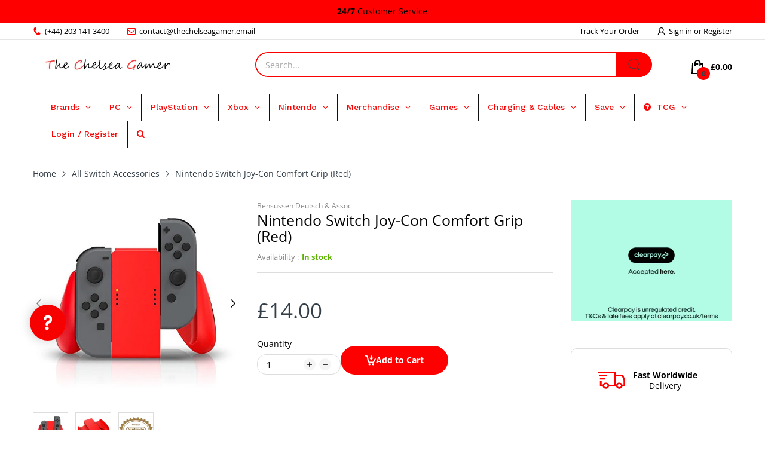

--- FILE ---
content_type: image/svg+xml
request_url: https://img.idealo.com/badges/328548/5171398d-bc1e-4f03-be13-088ce326baf8
body_size: 15690
content:
<svg fill="none" width="164" viewBox="0 0 164 112" height="112" xmlns="http://www.w3.org/2000/svg"><g><rect rx="8" fill="#F7F5F7" width="164" height="112"/><path fill="#0A3761" d="M45.9 22H42v3.1h3.9zm0 4.7H42v10.7h3.9z"/><path fill="#0A3761" clip-rule="evenodd" d="m48.2 30.6.1-2q.2-.7.8-1.5.6-.6 1.8-1 1.2-.3 3.2-.3h1l1.3.1q.6 0 1.1.4.6.2 1 .7l.3 1v-6h4v15.3H59v-2l-.5.8-.8.7-1.2.4-1.5.2h-1q-2 0-3.2-.4-1.2-.3-1.8-1-.6-.5-.8-1.4l-.1-2zm3.7 1.7.1.9.3.6.7.4 1.2.1h3.2l1-.4.4-.6.2-1.1V31q0-.6-.2-1-.1-.4-.5-.7l-.8-.3-1.1-.1h-2.2L53 29l-.7.4-.3.6v2.3m23.1 2q0 .8-1.5.7h-2.7c-.9 0-2-.5-2-1.4v-.8h10v-2c0-3.7-1.7-5-6-5H70c-3 0-5 1.3-5 5.4v1c0 4.7 2.7 5.2 5.4 5.2h3.9c3.3 0 4.5-.7 4.6-3zM69 30q-.2-1.8 1.9-1.8h2.3q2.1 0 2 1.8v.5h-6.3zm11.4 3.4c0-3 4.2-2.9 4.6-2.9h3c.8 0 2 .3 2.3.7V30q.2-1.8-1.9-1.8h-2.3q-1.9 0-1.9.7h-3.5c0-2.3 1.9-3.1 4.9-3.1H90q4 0 4.1 4v7.5h-3.8v-1.5l-.3.4c-.6 1-1.1 1.2-3.1 1.2h-2.7c-2.4 0-4-.5-4-3zm8.5 1.7q1.5 0 1.5-1.2c0-1.4-.4-1.6-2.4-1.6h-2q-2.1 0-2 1.2-.1 1.8 2 1.6zm7.6 2.3h4V22h-4zm6.1-7.2c0-3.7 2.4-4.4 4.6-4.4h5.5c2.1 0 4.6.7 4.6 4.4V33c0 3.7-2.5 4.4-4.6 4.4h-5.5c-2.2 0-4.6-.7-4.6-4.4zm3.8 2v1l.3.6.7.4 1.3.1h3.3l.8-.4.5-.7.2-1V31q0-.7-.2-1-.1-.4-.5-.7l-.8-.3-1.2-.1h-2.1l-1.3.1-.7.4-.3.6z" fill-rule="evenodd"/><path fill="#F60" clip-rule="evenodd" d="M42 45h75.3v-3.1H42z" fill-rule="evenodd"/><g fill="rgb(45,45,45)" font-weight="bold" stroke="rgb(45,45,45)"><path d="M63.2656 68.4531 L60.7344 68.4531 L60.7344 66.8594 L63.2656 66.8594 Q63.8594 66.8594 64.2188 66.6719 Q64.5938 66.4688 64.7656 66.125 Q64.9375 65.7656 64.9375 65.3281 Q64.9375 64.8906 64.7656 64.5156 Q64.5938 64.125 64.2188 63.8906 Q63.8594 63.6562 63.2656 63.6562 L61.4375 63.6562 L61.4375 72 L59.3906 72 L59.3906 62.0469 L63.2656 62.0469 Q64.4375 62.0469 65.2656 62.4688 Q66.1094 62.8906 66.5469 63.625 Q67 64.3594 67 65.3125 Q67 66.2812 66.5469 66.9844 Q66.1094 67.6875 65.2656 68.0781 Q64.4375 68.4531 63.2656 68.4531 ZM72.2891 70.3281 L72.2891 67.0312 Q72.2891 66.6875 72.1641 66.4375 Q72.0547 66.1719 71.8047 66.0312 Q71.5703 65.875 71.1797 65.875 Q70.8516 65.875 70.6016 66 Q70.3672 66.1094 70.2422 66.3281 Q70.1172 66.5312 70.1172 66.7969 L68.1484 66.7969 Q68.1484 66.3281 68.3672 65.9062 Q68.5859 65.4844 68.9922 65.1562 Q69.4141 64.8281 69.9922 64.6562 Q70.5703 64.4688 71.2891 64.4688 Q72.1484 64.4688 72.8203 64.7656 Q73.4922 65.0469 73.8672 65.625 Q74.2578 66.1875 74.2578 67.0469 L74.2578 70.2188 Q74.2578 70.8281 74.3359 71.2188 Q74.4141 71.5938 74.5547 71.8906 L74.5547 72 L72.5703 72 Q72.4297 71.7031 72.3516 71.25 Q72.2891 70.7969 72.2891 70.3281 ZM72.5391 67.5 L72.5547 68.6094 L71.4609 68.6094 Q71.0703 68.6094 70.7734 68.7031 Q70.4922 68.7812 70.3047 68.9531 Q70.1172 69.1094 70.0234 69.3281 Q69.9453 69.5312 69.9453 69.7812 Q69.9453 70.0312 70.0547 70.2344 Q70.1797 70.4375 70.3984 70.5625 Q70.6172 70.6719 70.9141 70.6719 Q71.3516 70.6719 71.6797 70.5 Q72.0078 70.3125 72.1953 70.0625 Q72.3828 69.7969 72.3828 69.5625 L72.8984 70.3906 Q72.7891 70.6719 72.6016 70.9844 Q72.4141 71.2812 72.1328 71.5469 Q71.8516 71.7969 71.4453 71.9688 Q71.0391 72.1406 70.4766 72.1406 Q69.7734 72.1406 69.1953 71.8594 Q68.6328 71.5625 68.3047 71.0625 Q67.9766 70.5625 67.9766 69.9219 Q67.9766 69.3438 68.1953 68.8906 Q68.4141 68.4375 68.8359 68.125 Q69.2734 67.8125 69.9141 67.6562 Q70.5547 67.5 71.3984 67.5 L72.5391 67.5 ZM77.75 66.2188 L77.75 72 L75.7812 72 L75.7812 64.6094 L77.6406 64.6094 L77.75 66.2188 ZM79.9844 64.5625 L79.9375 66.375 Q79.7969 66.3594 79.5938 66.3438 Q79.3906 66.3281 79.2344 66.3281 Q78.8125 66.3281 78.5 66.4375 Q78.2031 66.5312 78 66.7344 Q77.8125 66.9375 77.7031 67.2344 Q77.6094 67.5312 77.5938 67.9062 L77.2031 67.7812 Q77.2031 67.0781 77.3438 66.4688 Q77.4844 65.8594 77.75 65.4062 Q78.0312 64.9531 78.4375 64.7188 Q78.8438 64.4688 79.3594 64.4688 Q79.5312 64.4688 79.7031 64.5 Q79.875 64.5156 79.9844 64.5625 ZM84.5332 64.6094 L84.5332 66 L80.2207 66 L80.2207 64.6094 L84.5332 64.6094 ZM81.2988 62.7812 L83.2676 62.7812 L83.2676 69.7656 Q83.2676 70.0938 83.3457 70.2656 Q83.4238 70.4375 83.5957 70.5 Q83.7676 70.5625 84.0332 70.5625 Q84.2207 70.5625 84.3613 70.5469 Q84.5176 70.5312 84.6113 70.5156 L84.627 71.9531 Q84.3613 72.0469 84.0645 72.0938 Q83.7832 72.1406 83.4238 72.1406 Q82.7676 72.1406 82.2832 71.9219 Q81.8145 71.7031 81.5488 71.2344 Q81.2988 70.75 81.2988 69.9688 L81.2988 62.7812 ZM87.5674 66.1875 L87.5674 72 L85.5986 72 L85.5986 64.6094 L87.458 64.6094 L87.5674 66.1875 ZM87.2861 68.0469 L86.7549 68.0469 Q86.7549 67.2188 86.958 66.5625 Q87.1768 65.9062 87.5518 65.4375 Q87.9424 64.9688 88.4736 64.7188 Q89.0049 64.4688 89.6611 64.4688 Q90.1768 64.4688 90.5986 64.625 Q91.0361 64.7656 91.3486 65.0938 Q91.6611 65.4219 91.8174 65.9688 Q91.9893 66.5 91.9893 67.2812 L91.9893 72 L90.0205 72 L90.0205 67.2812 Q90.0205 66.7812 89.8799 66.5156 Q89.7393 66.2344 89.4736 66.125 Q89.208 66.0156 88.833 66.0156 Q88.4424 66.0156 88.1455 66.1719 Q87.8486 66.3281 87.6611 66.6094 Q87.4736 66.875 87.3799 67.25 Q87.2861 67.625 87.2861 68.0469 ZM96.8994 72.1406 Q96.04 72.1406 95.3525 71.8594 Q94.665 71.5781 94.1807 71.0938 Q93.7119 70.5938 93.4619 69.9531 Q93.2119 69.2969 93.2119 68.5469 L93.2119 68.2812 Q93.2119 67.4375 93.4463 66.75 Q93.6963 66.0469 94.1338 65.5312 Q94.5869 65.0156 95.2275 64.75 Q95.8682 64.4688 96.6807 64.4688 Q97.4619 64.4688 98.0713 64.7344 Q98.6807 64.9844 99.0869 65.4688 Q99.5088 65.9375 99.7119 66.6094 Q99.9307 67.2812 99.9307 68.0938 L99.9307 68.9062 L94.0557 68.9062 L94.0557 67.5938 L97.9932 67.5938 L97.9932 67.4531 Q97.9932 67.0312 97.8525 66.7188 Q97.7119 66.3906 97.415 66.2031 Q97.1182 66 96.665 66 Q96.2744 66 95.9932 66.1719 Q95.7119 66.3438 95.5244 66.6562 Q95.3525 66.9688 95.2744 67.375 Q95.1963 67.7812 95.1963 68.2812 L95.1963 68.5469 Q95.1963 69 95.3213 69.375 Q95.4463 69.75 95.6807 70.0312 Q95.915 70.2969 96.2432 70.4531 Q96.5869 70.5938 97.0244 70.5938 Q97.5557 70.5938 98.0088 70.3906 Q98.4775 70.1875 98.8057 69.75 L99.7744 70.7969 Q99.54 71.125 99.1338 71.4375 Q98.7432 71.75 98.1807 71.9531 Q97.6182 72.1406 96.8994 72.1406 ZM103.0225 66.2188 L103.0225 72 L101.0537 72 L101.0537 64.6094 L102.9131 64.6094 L103.0225 66.2188 ZM105.2568 64.5625 L105.21 66.375 Q105.0693 66.3594 104.8662 66.3438 Q104.6631 66.3281 104.5068 66.3281 Q104.085 66.3281 103.7725 66.4375 Q103.4756 66.5312 103.2725 66.7344 Q103.085 66.9375 102.9756 67.2344 Q102.8818 67.5312 102.8662 67.9062 L102.4756 67.7812 Q102.4756 67.0781 102.6162 66.4688 Q102.7568 65.8594 103.0225 65.4062 Q103.3037 64.9531 103.71 64.7188 Q104.1162 64.4688 104.6318 64.4688 Q104.8037 64.4688 104.9756 64.5 Q105.1475 64.5156 105.2568 64.5625 Z" stroke="none"/></g><g fill="rgb(118,118,118)" font-size="12px" stroke="rgb(118,118,118)"><path d="M57.5156 84.3125 Q57.5156 84.0781 57.4062 83.875 Q57.3125 83.6719 57 83.5156 Q56.6875 83.3438 56.0625 83.2188 Q55.5312 83.1094 55.1094 82.9688 Q54.6875 82.8125 54.3906 82.5938 Q54.0938 82.375 53.9375 82.0781 Q53.7812 81.7812 53.7812 81.3906 Q53.7812 81.0156 53.9375 80.6875 Q54.1094 80.3438 54.4062 80.0938 Q54.7188 79.8281 55.1562 79.6875 Q55.5938 79.5469 56.125 79.5469 Q56.8906 79.5469 57.4219 79.8125 Q57.9688 80.0781 58.25 80.5312 Q58.5312 80.9844 58.5312 81.5156 L57.4531 81.5156 Q57.4531 81.2656 57.2969 81.0156 Q57.1406 80.7656 56.8438 80.6094 Q56.5469 80.4375 56.125 80.4375 Q55.6719 80.4375 55.3906 80.5781 Q55.1094 80.7031 54.9844 80.9219 Q54.8594 81.125 54.8594 81.3594 Q54.8594 81.5469 54.9219 81.6875 Q54.9844 81.8125 55.1406 81.9375 Q55.2969 82.0469 55.5781 82.1562 Q55.875 82.25 56.3281 82.3438 Q57.1094 82.5156 57.6094 82.7656 Q58.1094 83.0156 58.3594 83.375 Q58.6094 83.7188 58.6094 84.2344 Q58.6094 84.6562 58.4219 85 Q58.25 85.3438 57.9219 85.5938 Q57.6094 85.8438 57.1562 85.9844 Q56.7031 86.125 56.1562 86.125 Q55.3125 86.125 54.7344 85.8281 Q54.1562 85.5156 53.8594 85.0469 Q53.5625 84.5625 53.5625 84.0469 L54.6406 84.0469 Q54.6719 84.4844 54.9062 84.75 Q55.1406 85.0156 55.4688 85.125 Q55.8125 85.2188 56.1562 85.2188 Q56.5938 85.2188 56.8906 85.1094 Q57.2031 84.9844 57.3594 84.7812 Q57.5156 84.5781 57.5156 84.3125 ZM61.1934 79.6562 L61.1934 86 L60.1152 86 L60.1152 79.6562 L61.1934 79.6562 ZM60.0215 77.9844 Q60.0215 77.7188 60.1777 77.5312 Q60.3496 77.3438 60.6621 77.3438 Q60.9746 77.3438 61.1309 77.5312 Q61.3027 77.7188 61.3027 77.9844 Q61.3027 78.2344 61.1309 78.4219 Q60.9746 78.5938 60.6621 78.5938 Q60.3496 78.5938 60.1777 78.4219 Q60.0215 78.2344 60.0215 77.9844 ZM64.0176 81.0156 L64.0176 86 L62.9395 86 L62.9395 79.6562 L63.9707 79.6562 L64.0176 81.0156 ZM63.7676 82.5938 L63.3145 82.5781 Q63.3145 81.9219 63.502 81.375 Q63.6895 80.8125 64.0332 80.4062 Q64.377 80 64.8457 79.7812 Q65.3145 79.5469 65.8926 79.5469 Q66.3613 79.5469 66.7363 79.6719 Q67.1113 79.7969 67.377 80.0781 Q67.6426 80.3438 67.7832 80.7812 Q67.9238 81.2188 67.9238 81.8438 L67.9238 86 L66.8301 86 L66.8301 81.8281 Q66.8301 81.3281 66.6895 81.0312 Q66.5488 80.7344 66.2676 80.5938 Q65.9863 80.4531 65.5645 80.4531 Q65.1582 80.4531 64.8301 80.625 Q64.502 80.7969 64.2676 81.0938 Q64.0332 81.3906 63.8926 81.7812 Q63.7676 82.1562 63.7676 82.5938 ZM72.0977 85.2188 Q72.4883 85.2188 72.8164 85.0625 Q73.1445 84.9062 73.3477 84.6406 Q73.5664 84.3594 73.5977 84 L74.6289 84 Q74.5977 84.5625 74.2383 85.0469 Q73.8945 85.5312 73.332 85.8281 Q72.7695 86.125 72.0977 86.125 Q71.3945 86.125 70.8633 85.875 Q70.332 85.6094 69.9727 85.1719 Q69.6289 84.7344 69.457 84.1719 Q69.2852 83.5938 69.2852 82.9531 L69.2852 82.7031 Q69.2852 82.0625 69.457 81.5 Q69.6289 80.9219 69.9727 80.4844 Q70.332 80.0469 70.8633 79.7969 Q71.3945 79.5469 72.0977 79.5469 Q72.8477 79.5469 73.3945 79.8438 Q73.957 80.1406 74.2695 80.6719 Q74.5977 81.1875 74.6289 81.8438 L73.5977 81.8438 Q73.5664 81.4531 73.3789 81.1406 Q73.1914 80.8125 72.8633 80.625 Q72.5352 80.4375 72.0977 80.4375 Q71.5977 80.4375 71.2539 80.6406 Q70.9258 80.8281 70.7227 81.1562 Q70.5352 81.4844 70.4414 81.8906 Q70.3633 82.2969 70.3633 82.7031 L70.3633 82.9531 Q70.3633 83.375 70.4414 83.7812 Q70.5352 84.1719 70.7227 84.5 Q70.9258 84.8281 71.2539 85.0312 Q71.5977 85.2188 72.0977 85.2188 ZM78.4727 86.125 Q77.8164 86.125 77.2695 85.9062 Q76.7383 85.6719 76.3477 85.2656 Q75.9727 84.8438 75.7695 84.2812 Q75.5664 83.7188 75.5664 83.0469 L75.5664 82.8125 Q75.5664 82.0312 75.7852 81.4219 Q76.0195 80.8125 76.4102 80.3906 Q76.8008 79.9688 77.3008 79.7656 Q77.8008 79.5469 78.332 79.5469 Q79.0195 79.5469 79.5039 79.7812 Q80.0039 80.0156 80.3164 80.4375 Q80.6445 80.8438 80.7852 81.4219 Q80.9414 81.9844 80.9414 82.6406 L80.9414 83.1406 L76.207 83.1406 L76.207 82.25 L79.8633 82.25 L79.8633 82.1719 Q79.832 81.75 79.6758 81.3594 Q79.5352 80.9531 79.207 80.7031 Q78.8945 80.4375 78.332 80.4375 Q77.9727 80.4375 77.6602 80.5938 Q77.3477 80.75 77.1133 81.0625 Q76.8945 81.3594 76.7695 81.7969 Q76.6602 82.2344 76.6602 82.8125 L76.6602 83.0469 Q76.6602 83.5 76.7852 83.9062 Q76.9102 84.2969 77.1445 84.5938 Q77.3945 84.8906 77.7383 85.0625 Q78.0977 85.2344 78.5352 85.2344 Q79.1133 85.2344 79.5039 85 Q79.9102 84.7656 80.207 84.375 L80.8633 84.8906 Q80.6602 85.2031 80.332 85.4844 Q80.0195 85.7656 79.5508 85.9531 Q79.0977 86.125 78.4727 86.125 ZM90.6562 85.1094 L90.6562 86 L85.0781 86 L85.0781 85.2188 L87.875 82.1094 Q88.3906 81.5312 88.6719 81.1406 Q88.9531 80.7344 89.0625 80.4219 Q89.1875 80.0938 89.1875 79.7656 Q89.1875 79.3438 89.0156 79 Q88.8438 78.6562 88.5 78.4531 Q88.1719 78.2344 87.6875 78.2344 Q87.125 78.2344 86.75 78.4688 Q86.375 78.6875 86.1875 79.0781 Q86 79.4688 86 79.9688 L84.9062 79.9688 Q84.9062 79.25 85.2188 78.6562 Q85.5469 78.0625 86.1562 77.7031 Q86.7812 77.3438 87.6875 77.3438 Q88.5 77.3438 89.0781 77.6406 Q89.6562 77.9219 89.9531 78.4375 Q90.2656 78.9375 90.2656 79.625 Q90.2656 80 90.1406 80.3906 Q90.0156 80.7656 89.7969 81.1562 Q89.5781 81.5312 89.2812 81.9062 Q89 82.2656 88.6719 82.625 L86.375 85.1094 L90.6562 85.1094 ZM97.166 81.0469 L97.166 82.3594 Q97.166 83.4062 96.9785 84.125 Q96.791 84.8438 96.4316 85.2812 Q96.0879 85.7188 95.5879 85.9219 Q95.1035 86.125 94.4785 86.125 Q93.9941 86.125 93.5723 86 Q93.1504 85.875 92.8223 85.6094 Q92.4941 85.3281 92.2598 84.8906 Q92.0254 84.4531 91.9004 83.8281 Q91.7754 83.1875 91.7754 82.3594 L91.7754 81.0469 Q91.7754 80 91.9629 79.2969 Q92.166 78.5938 92.5098 78.1562 Q92.8691 77.7188 93.3535 77.5312 Q93.8535 77.3438 94.4629 77.3438 Q94.9629 77.3438 95.3848 77.4688 Q95.8066 77.5938 96.1348 77.8594 Q96.4629 78.1094 96.6816 78.5469 Q96.916 78.9688 97.041 79.5938 Q97.166 80.2188 97.166 81.0469 ZM96.0723 82.5312 L96.0723 80.875 Q96.0723 80.2969 96.0098 79.8594 Q95.9473 79.4219 95.8066 79.1094 Q95.6816 78.7969 95.4785 78.6094 Q95.291 78.4219 95.041 78.3281 Q94.791 78.2344 94.4629 78.2344 Q94.0879 78.2344 93.7754 78.375 Q93.4785 78.5156 93.2754 78.8281 Q93.0723 79.1406 92.9629 79.6562 Q92.8691 80.1562 92.8691 80.875 L92.8691 82.5312 Q92.8691 83.1094 92.9316 83.5469 Q93.0098 83.9844 93.1348 84.3125 Q93.2754 84.625 93.4629 84.8281 Q93.666 85.0312 93.916 85.125 Q94.166 85.2188 94.4785 85.2188 Q94.8848 85.2188 95.1816 85.0781 Q95.4785 84.9219 95.6816 84.5938 Q95.8848 84.2656 95.9785 83.7656 Q96.0723 83.25 96.0723 82.5312 ZM104.1445 85.1094 L104.1445 86 L98.5664 86 L98.5664 85.2188 L101.3633 82.1094 Q101.8789 81.5312 102.1602 81.1406 Q102.4414 80.7344 102.5508 80.4219 Q102.6758 80.0938 102.6758 79.7656 Q102.6758 79.3438 102.5039 79 Q102.332 78.6562 101.9883 78.4531 Q101.6602 78.2344 101.1758 78.2344 Q100.6133 78.2344 100.2383 78.4688 Q99.8633 78.6875 99.6758 79.0781 Q99.4883 79.4688 99.4883 79.9688 L98.3945 79.9688 Q98.3945 79.25 98.707 78.6562 Q99.0352 78.0625 99.6445 77.7031 Q100.2695 77.3438 101.1758 77.3438 Q101.9883 77.3438 102.5664 77.6406 Q103.1445 77.9219 103.4414 78.4375 Q103.7539 78.9375 103.7539 79.625 Q103.7539 80 103.6289 80.3906 Q103.5039 80.7656 103.2852 81.1562 Q103.0664 81.5312 102.7695 81.9062 Q102.4883 82.2656 102.1602 82.625 L99.8633 85.1094 L104.1445 85.1094 ZM106.8887 81.2031 L107.6543 81.2031 Q108.2324 81.2031 108.5918 81.0156 Q108.9668 80.8125 109.1543 80.4844 Q109.3418 80.1562 109.3418 79.7344 Q109.3418 79.25 109.1699 78.9219 Q109.0137 78.5781 108.6855 78.4062 Q108.3574 78.2344 107.8574 78.2344 Q107.3887 78.2344 107.0449 78.4219 Q106.7012 78.5938 106.498 78.9219 Q106.3105 79.25 106.3105 79.7031 L105.2168 79.7031 Q105.2168 79.0469 105.5449 78.5156 Q105.873 77.9844 106.4668 77.6719 Q107.0605 77.3438 107.8574 77.3438 Q108.623 77.3438 109.2012 77.625 Q109.7793 77.8906 110.1074 78.4375 Q110.4355 78.9688 110.4355 79.7656 Q110.4355 80.0938 110.2793 80.4531 Q110.123 80.8125 109.8105 81.1406 Q109.498 81.4531 108.998 81.6562 Q108.5137 81.8594 107.8105 81.8594 L106.8887 81.8594 L106.8887 81.2031 ZM106.8887 82.0938 L106.8887 81.4375 L107.8105 81.4375 Q108.623 81.4375 109.1543 81.6406 Q109.6855 81.8281 109.998 82.1562 Q110.3105 82.4688 110.4355 82.8594 Q110.5605 83.2344 110.5605 83.625 Q110.5605 84.2188 110.3574 84.6875 Q110.1543 85.1406 109.7793 85.4688 Q109.4199 85.7812 108.9199 85.9531 Q108.4355 86.125 107.8574 86.125 Q107.2949 86.125 106.8105 85.9688 Q106.3262 85.7969 105.9512 85.5 Q105.5762 85.2031 105.3574 84.7656 Q105.1543 84.3125 105.1543 83.75 L106.2324 83.75 Q106.2324 84.1875 106.4199 84.5312 Q106.623 84.8594 106.9824 85.0469 Q107.3574 85.2188 107.8574 85.2188 Q108.3574 85.2188 108.7168 85.0469 Q109.0762 84.875 109.2637 84.5312 Q109.4668 84.1719 109.4668 83.6406 Q109.4668 83.1094 109.248 82.7656 Q109.0293 82.4219 108.6074 82.2656 Q108.2012 82.0938 107.6543 82.0938 L106.8887 82.0938 Z" stroke="none"/></g></g>
<metadata><rdf:RDF xmlns:rdf="http://www.w3.org/1999/02/22-rdf-syntax-ns#" xmlns:dc="http://purl.org/dc/elements/1.1/"><rdf:Description rdf:about="https://img.idealo.com/badges/328548/5171398d-bc1e-4f03-be13-088ce326baf8"><dc:identifier>https://img.idealo.com/badges/328548/5171398d-bc1e-4f03-be13-088ce326baf8</dc:identifier><dc:date>2026-02-01T02:14:28.024434458Z</dc:date></rdf:Description></rdf:RDF></metadata></svg>